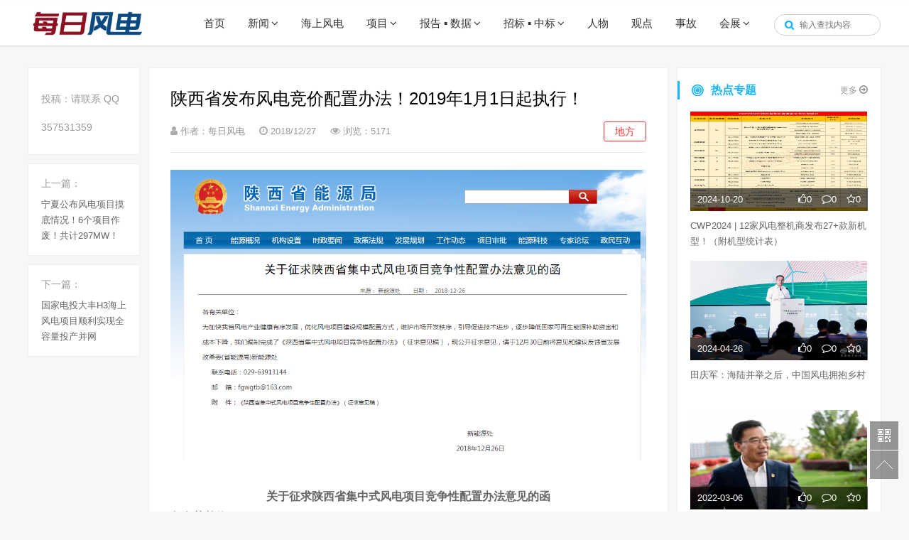

--- FILE ---
content_type: text/html; charset=UTF-8
request_url: http://www.chinawindnews.com/4670.html
body_size: 6939
content:
<!doctype html>
<html xmlns="http://www.w3.org/1999/xhtml">
<head><meta charset="UTF-8" />
    <meta http-equiv="X-UA-Compatible" content="IE=edge,chrome=1" />
    <meta name="viewport" content="width=device-width, initial-scale=1.0" />
    <link rel="stylesheet" href="https://cdn.bootcss.com/font-awesome/4.7.0/css/font-awesome.min.css" />
    <link rel="stylesheet" href="http://www.chinawindnews.com/wp-content/themes/gf/css/public.css" />
    <link rel="stylesheet" href="http://www.chinawindnews.com/wp-content/themes/gf/css/style.css" />
    <script src="https://cdn.bootcss.com/jquery/2.0.0/jquery.min.js"></script>
    <script src="http://www.chinawindnews.com/wp-content/themes/gf/js/jquery-ias.min.js"></script>
    <title>陕西省发布风电竞价配置办法！2019年1月1日起执行！ &#8211; 每日风电</title>
<meta name='robots' content='max-image-preview:large' />
<link rel='dns-prefetch' href='//s.w.org' />
<link rel='stylesheet' id='wp-block-library-css'  href='http://www.chinawindnews.com/wp-includes/css/dist/block-library/style.min.css?ver=6.0.11' type='text/css' media='all' />
<style id='global-styles-inline-css' type='text/css'>
body{--wp--preset--color--black: #000000;--wp--preset--color--cyan-bluish-gray: #abb8c3;--wp--preset--color--white: #ffffff;--wp--preset--color--pale-pink: #f78da7;--wp--preset--color--vivid-red: #cf2e2e;--wp--preset--color--luminous-vivid-orange: #ff6900;--wp--preset--color--luminous-vivid-amber: #fcb900;--wp--preset--color--light-green-cyan: #7bdcb5;--wp--preset--color--vivid-green-cyan: #00d084;--wp--preset--color--pale-cyan-blue: #8ed1fc;--wp--preset--color--vivid-cyan-blue: #0693e3;--wp--preset--color--vivid-purple: #9b51e0;--wp--preset--gradient--vivid-cyan-blue-to-vivid-purple: linear-gradient(135deg,rgba(6,147,227,1) 0%,rgb(155,81,224) 100%);--wp--preset--gradient--light-green-cyan-to-vivid-green-cyan: linear-gradient(135deg,rgb(122,220,180) 0%,rgb(0,208,130) 100%);--wp--preset--gradient--luminous-vivid-amber-to-luminous-vivid-orange: linear-gradient(135deg,rgba(252,185,0,1) 0%,rgba(255,105,0,1) 100%);--wp--preset--gradient--luminous-vivid-orange-to-vivid-red: linear-gradient(135deg,rgba(255,105,0,1) 0%,rgb(207,46,46) 100%);--wp--preset--gradient--very-light-gray-to-cyan-bluish-gray: linear-gradient(135deg,rgb(238,238,238) 0%,rgb(169,184,195) 100%);--wp--preset--gradient--cool-to-warm-spectrum: linear-gradient(135deg,rgb(74,234,220) 0%,rgb(151,120,209) 20%,rgb(207,42,186) 40%,rgb(238,44,130) 60%,rgb(251,105,98) 80%,rgb(254,248,76) 100%);--wp--preset--gradient--blush-light-purple: linear-gradient(135deg,rgb(255,206,236) 0%,rgb(152,150,240) 100%);--wp--preset--gradient--blush-bordeaux: linear-gradient(135deg,rgb(254,205,165) 0%,rgb(254,45,45) 50%,rgb(107,0,62) 100%);--wp--preset--gradient--luminous-dusk: linear-gradient(135deg,rgb(255,203,112) 0%,rgb(199,81,192) 50%,rgb(65,88,208) 100%);--wp--preset--gradient--pale-ocean: linear-gradient(135deg,rgb(255,245,203) 0%,rgb(182,227,212) 50%,rgb(51,167,181) 100%);--wp--preset--gradient--electric-grass: linear-gradient(135deg,rgb(202,248,128) 0%,rgb(113,206,126) 100%);--wp--preset--gradient--midnight: linear-gradient(135deg,rgb(2,3,129) 0%,rgb(40,116,252) 100%);--wp--preset--duotone--dark-grayscale: url('#wp-duotone-dark-grayscale');--wp--preset--duotone--grayscale: url('#wp-duotone-grayscale');--wp--preset--duotone--purple-yellow: url('#wp-duotone-purple-yellow');--wp--preset--duotone--blue-red: url('#wp-duotone-blue-red');--wp--preset--duotone--midnight: url('#wp-duotone-midnight');--wp--preset--duotone--magenta-yellow: url('#wp-duotone-magenta-yellow');--wp--preset--duotone--purple-green: url('#wp-duotone-purple-green');--wp--preset--duotone--blue-orange: url('#wp-duotone-blue-orange');--wp--preset--font-size--small: 13px;--wp--preset--font-size--medium: 20px;--wp--preset--font-size--large: 36px;--wp--preset--font-size--x-large: 42px;}.has-black-color{color: var(--wp--preset--color--black) !important;}.has-cyan-bluish-gray-color{color: var(--wp--preset--color--cyan-bluish-gray) !important;}.has-white-color{color: var(--wp--preset--color--white) !important;}.has-pale-pink-color{color: var(--wp--preset--color--pale-pink) !important;}.has-vivid-red-color{color: var(--wp--preset--color--vivid-red) !important;}.has-luminous-vivid-orange-color{color: var(--wp--preset--color--luminous-vivid-orange) !important;}.has-luminous-vivid-amber-color{color: var(--wp--preset--color--luminous-vivid-amber) !important;}.has-light-green-cyan-color{color: var(--wp--preset--color--light-green-cyan) !important;}.has-vivid-green-cyan-color{color: var(--wp--preset--color--vivid-green-cyan) !important;}.has-pale-cyan-blue-color{color: var(--wp--preset--color--pale-cyan-blue) !important;}.has-vivid-cyan-blue-color{color: var(--wp--preset--color--vivid-cyan-blue) !important;}.has-vivid-purple-color{color: var(--wp--preset--color--vivid-purple) !important;}.has-black-background-color{background-color: var(--wp--preset--color--black) !important;}.has-cyan-bluish-gray-background-color{background-color: var(--wp--preset--color--cyan-bluish-gray) !important;}.has-white-background-color{background-color: var(--wp--preset--color--white) !important;}.has-pale-pink-background-color{background-color: var(--wp--preset--color--pale-pink) !important;}.has-vivid-red-background-color{background-color: var(--wp--preset--color--vivid-red) !important;}.has-luminous-vivid-orange-background-color{background-color: var(--wp--preset--color--luminous-vivid-orange) !important;}.has-luminous-vivid-amber-background-color{background-color: var(--wp--preset--color--luminous-vivid-amber) !important;}.has-light-green-cyan-background-color{background-color: var(--wp--preset--color--light-green-cyan) !important;}.has-vivid-green-cyan-background-color{background-color: var(--wp--preset--color--vivid-green-cyan) !important;}.has-pale-cyan-blue-background-color{background-color: var(--wp--preset--color--pale-cyan-blue) !important;}.has-vivid-cyan-blue-background-color{background-color: var(--wp--preset--color--vivid-cyan-blue) !important;}.has-vivid-purple-background-color{background-color: var(--wp--preset--color--vivid-purple) !important;}.has-black-border-color{border-color: var(--wp--preset--color--black) !important;}.has-cyan-bluish-gray-border-color{border-color: var(--wp--preset--color--cyan-bluish-gray) !important;}.has-white-border-color{border-color: var(--wp--preset--color--white) !important;}.has-pale-pink-border-color{border-color: var(--wp--preset--color--pale-pink) !important;}.has-vivid-red-border-color{border-color: var(--wp--preset--color--vivid-red) !important;}.has-luminous-vivid-orange-border-color{border-color: var(--wp--preset--color--luminous-vivid-orange) !important;}.has-luminous-vivid-amber-border-color{border-color: var(--wp--preset--color--luminous-vivid-amber) !important;}.has-light-green-cyan-border-color{border-color: var(--wp--preset--color--light-green-cyan) !important;}.has-vivid-green-cyan-border-color{border-color: var(--wp--preset--color--vivid-green-cyan) !important;}.has-pale-cyan-blue-border-color{border-color: var(--wp--preset--color--pale-cyan-blue) !important;}.has-vivid-cyan-blue-border-color{border-color: var(--wp--preset--color--vivid-cyan-blue) !important;}.has-vivid-purple-border-color{border-color: var(--wp--preset--color--vivid-purple) !important;}.has-vivid-cyan-blue-to-vivid-purple-gradient-background{background: var(--wp--preset--gradient--vivid-cyan-blue-to-vivid-purple) !important;}.has-light-green-cyan-to-vivid-green-cyan-gradient-background{background: var(--wp--preset--gradient--light-green-cyan-to-vivid-green-cyan) !important;}.has-luminous-vivid-amber-to-luminous-vivid-orange-gradient-background{background: var(--wp--preset--gradient--luminous-vivid-amber-to-luminous-vivid-orange) !important;}.has-luminous-vivid-orange-to-vivid-red-gradient-background{background: var(--wp--preset--gradient--luminous-vivid-orange-to-vivid-red) !important;}.has-very-light-gray-to-cyan-bluish-gray-gradient-background{background: var(--wp--preset--gradient--very-light-gray-to-cyan-bluish-gray) !important;}.has-cool-to-warm-spectrum-gradient-background{background: var(--wp--preset--gradient--cool-to-warm-spectrum) !important;}.has-blush-light-purple-gradient-background{background: var(--wp--preset--gradient--blush-light-purple) !important;}.has-blush-bordeaux-gradient-background{background: var(--wp--preset--gradient--blush-bordeaux) !important;}.has-luminous-dusk-gradient-background{background: var(--wp--preset--gradient--luminous-dusk) !important;}.has-pale-ocean-gradient-background{background: var(--wp--preset--gradient--pale-ocean) !important;}.has-electric-grass-gradient-background{background: var(--wp--preset--gradient--electric-grass) !important;}.has-midnight-gradient-background{background: var(--wp--preset--gradient--midnight) !important;}.has-small-font-size{font-size: var(--wp--preset--font-size--small) !important;}.has-medium-font-size{font-size: var(--wp--preset--font-size--medium) !important;}.has-large-font-size{font-size: var(--wp--preset--font-size--large) !important;}.has-x-large-font-size{font-size: var(--wp--preset--font-size--x-large) !important;}
</style>
</head>
<body class="hsBody hmBody" data-wow-delay="0.1s">
<header class="header">
<div class="container">
  <div class="row">
    <div class="col-md-12">
   <a href="http://www.chinawindnews.com/" class="site-logo"><img src="http://www.chinawindnews.com/wp-content/uploads/2021/04/1-6.jpg" alt=""></a>
    <div class="nav-btn">
      <span class="icon-bar"></span>
      <span class="icon-bar"></span>
      <span class="icon-bar"></span>
    </div>

  <div class="navSerBox">
    <form method="get" class="searchform" action="http://www.chinawindnews.com/">
                <input class="navInt" placeholder="输入查找内容" name="s" type="text"><input value="" class="serSubmit" name="" type="button">
    </form>
            </div>
            <div class="nav clearfix"><ul id="menu-%e6%96%b0%e9%97%bb" class="menu"><li><a href="http://www.chinawindnews.com">首页</a></li>
<li class="menu-item-has-children"><a href="http://www.chinawindnews.com/category/news">新闻</a>
<ul class="sub-menu">
	<li class="current-menu-parent"><a href="http://www.chinawindnews.com/category/news/topnews">头条</a></li>
	<li><a href="http://www.chinawindnews.com/category/news/companynews">企业</a></li>
	<li><a href="http://www.chinawindnews.com/category/news/product">产品</a></li>
	<li><a href="http://www.chinawindnews.com/category/news/technology">技术</a></li>
	<li class="current-menu-parent"><a href="http://www.chinawindnews.com/category/news/policy">政策</a></li>
	<li><a href="http://www.chinawindnews.com/category/news/finance">财报</a></li>
	<li class="current-menu-parent"><a href="http://www.chinawindnews.com/category/news/local">地方</a></li>
	<li><a href="http://www.chinawindnews.com/category/news/topics">专题</a></li>
</ul>
</li>
<li><a href="http://www.chinawindnews.com/category/offshore">海上风电</a></li>
<li class="menu-item-has-children"><a href="http://www.chinawindnews.com/category/project">项目</a>
<ul class="sub-menu">
	<li><a href="http://www.chinawindnews.com/category/project/programme">规划</a></li>
	<li><a href="http://www.chinawindnews.com/category/project/projectinfo">项目</a></li>
	<li><a href="http://www.chinawindnews.com/category/project/construction">建设</a></li>
	<li><a href="http://www.chinawindnews.com/category/project/approval">核准</a></li>
</ul>
</li>
<li class="menu-item-has-children"><a href="http://www.chinawindnews.com/category/report">报告 ▪ 数据</a>
<ul class="sub-menu">
	<li><a href="http://www.chinawindnews.com/category/report/reports">报告</a></li>
	<li><a href="http://www.chinawindnews.com/category/report/data">数据</a></li>
</ul>
</li>
<li class="menu-item-has-children"><a href="http://www.chinawindnews.com/category/bid">招标 ▪ 中标</a>
<ul class="sub-menu">
	<li><a href="http://www.chinawindnews.com/category/bid/bids">招标</a></li>
	<li><a href="http://www.chinawindnews.com/category/bid/winthebid">中标</a></li>
</ul>
</li>
<li><a href="http://www.chinawindnews.com/category/figure">人物</a></li>
<li><a href="http://www.chinawindnews.com/category/viewpoint">观点</a></li>
<li><a href="http://www.chinawindnews.com/category/accident">事故</a></li>
<li class="menu-item-has-children"><a href="http://www.chinawindnews.com/category/exhibition">会展</a>
<ul class="sub-menu">
	<li><a href="http://www.chinawindnews.com/category/exhibition/convention">会议</a></li>
	<li><a href="http://www.chinawindnews.com/category/exhibition/exhibition-exhibition">展览</a></li>
</ul>
</li>
</ul></div>    </div>
  </div>
</div>
</header>
<script>
  $(document).ready(function(){
  $(".nav-btn").on('click', function() {
        $(".nav").toggle();
   })
  var winwidth = $(window).width();
  var winh = $(window).height();
  if( winwidth > 768 ){
    $('.nav li').hover(function(){
        $(this).find('ul:first').fadeIn(300);
      },function(){
        $(this).find('ul:first').fadeOut(300);
      });
  }

});
      $.fn.postLike = function() {
        if ($(this).hasClass('done')) {
            alert('您已经赞过啦');
        } else {
            $(this).addClass('done');
            var id = $(this).data("id"),
            action = $(this).data('action'),
            rateHolder = $(this).children('.count');
            var ajax_data = {
                action: "bigfa_like",
                um_id: id,
                um_action: action
            };
            $.post("http://www.chinawindnews.com/wp-admin/admin-ajax.php", ajax_data,
            function(data) {
                $(rateHolder).html(data);
            });
            return false;
        }
    };
    $(document).on("click", ".favorite",
    function() {
        $(this).postLike();
    });
</script>    <div class="container">
        <br>
        <br>
        <div class="hmMain clearfix">
            <div class="m2nFun dsPc">
                <div class="m2nFun_con1 hmShadow">
                    <div class="m2n_st1">投稿：请联系     QQ 357531359</div>
                    <div class="m2nTags">
                                            </div>
                </div>

                <div class="m2nFun_con3 hmShadow">
                    <div class="m2n_st2">上一篇：</div>
                    <p><a href="http://www.chinawindnews.com/4666.html" rel="prev">宁夏公布风电项目摸底情况！6个项目作废！共计297MW！</a></p>
                </div>
                <div class="m2nFun_con3 hmShadow">
                    <div class="m2n_st2">下一篇：</div>
                    <p><a href="http://www.chinawindnews.com/4673.html" rel="next">国家电投大丰H3海上风电项目顺利实现全容量投产并网</a></p>
                </div>

            </div>
            <div class="m2nMain">
                <div class="m2nM_con1 hmShadow">
                                      <div class="m2n_t1">陕西省发布风电竞价配置办法！2019年1月1日起执行！</div>
                    <div class="m2n_info clearfix">
                        <span class="m2nInfo_s1"><i class="fa fa-user"></i> 作者：每日风电</span>
                        <span class="m2nInfo_s1"><i class="fa fa-clock-o"></i> 2018/12/27</span>
                        <span class="m2nInfo_s1"><i class="fa fa fa-eye"></i> 浏览：5171</span>
                        <span class="m2nInfo_s2">地方</span>
                    </div>
                    <div class="m2nEditor autoMaxImg">
                       <p style="text-align: center;"><img class="aligncenter size-full wp-image-4671" src="http://www.chinawindnews.com/wp-content/uploads/2018/12/搜狗截图18年12月27日1208_6.png" alt="" width="1042" height="636" srcset="http://www.chinawindnews.com/wp-content/uploads/2018/12/搜狗截图18年12月27日1208_6.png 1042w, http://www.chinawindnews.com/wp-content/uploads/2018/12/搜狗截图18年12月27日1208_6-300x183.png 300w, http://www.chinawindnews.com/wp-content/uploads/2018/12/搜狗截图18年12月27日1208_6-768x469.png 768w, http://www.chinawindnews.com/wp-content/uploads/2018/12/搜狗截图18年12月27日1208_6-1024x625.png 1024w" sizes="(max-width: 1042px) 100vw, 1042px" /></p>
<p>&nbsp;</p>
<div class="zbt" style="text-align: center;"><strong>关于征求陕西省集中式风电项目竞争性配置办法意见的函</strong></div>
<div class="wh1"></div>
<div class="zw">
<p>各有关单位：</p>
<p>为加快我省风电产业健康有序发展，优化风电项目建设规模配置方式，维护市场开发秩序，引导促进技术进步，逐步降低国家可再生能源补助资金和成本下降，我们编制完成了《陕西省集中式风电项目竞争性配置办法》（征求意见稿），现公开征求意见，请于12月30日前将意见和建议反馈省发展改革委(省能源局)新能源处</p>
<p>联系电话：029-63913144</p>
<p>邮    箱：fgwgtb@163.com</p>
<p><a href="http://www.sxsnyj.gov.cn/uploadfiles/files/2018122709450534.doc">     附    件：《陕西省集中式风电项目竞争性配置办法》（征求意见稿）</a></p>
<p>&nbsp;</p>
<p>新能源处</p>
<p>2018年12月26日</p>
</div>
                    </div>
                    <div class="m2nBf"><span style="color: rgb(25, 181, 254);">本文由中国风电新闻网编辑整理，转载请注明出处。</span></div>
                    <div class="m2nBfBox"><div class="m2nBfBox2"><div class="m2nBf_txt"><strong>了解更多风电资讯欢迎关注微信公众号<span class="cor_org">：chinawindnews</span>，</strong>投稿邮箱：357531359@qq.com</div><img class="m2nBf_wx" src="/images/m2nwx.jpg" width="100" height="100"/></div></div>
                                    </div>
                <div class="m2nFun dsPadPhone">
                    <div class="m2nFun_con1 hmShadow">
                        <div class="m2n_st1">标签：</div>
                        <div class="m2nTags">
                                                    </div>
                    </div>
<!--                     <div class="m2nFun_con2 hmShadow">
    <p><a href="javascript:;" class="Praise"><i class="fa fa-thumbs-o-up Praise"></i>点赞 ( 0 )</a></p>
    <p><a href="#"><i class="fa fa-comment-o"></i>评论  ( 0 )</a></p>
    <p><a href="javascript:;" class=""><i class="fa fa-star-o "></i>收藏  ( 0 )</a></p>
</div> -->
                    <div class="m2nFun_con3 hmShadow">
                        <div class="m2n_st2">上一篇：</div>
                        <p><a href="http://www.chinawindnews.com/4666.html" rel="prev">宁夏公布风电项目摸底情况！6个项目作废！共计297MW！</a></p>
                    </div>
                    <div class="m2nFun_con3 hmShadow">
                        <div class="m2n_st2">下一篇：</div>
                        <p><a href="http://www.chinawindnews.com/4673.html" rel="next">国家电投大丰H3海上风电项目顺利实现全容量投产并网</a></p>
                    </div>
                    <div class="m2nFun_con3 hmShadow">
                        <div class="m2n_st2">分享给朋友：</div>
                        <ul class="m2n_res bdsharebuttonbox">
                            <li><a href="#" class="m2nRes_a" data-cmd="tsina">新浪微博</a></li>
                            <li><a href="#" class="m2nRes_a" data-cmd="sqq">腾讯QQ</a></li>
                            <li><a href="#" class="m2nRes_a" data-cmd="weixin">微信</a></li>
                            <li><a href="#" class="m2nRes_a" data-cmd="qzone">QQ空间</a></li>
                        </ul>
                    </div>
                </div>
<!--                 <div class="m2nM_con2 hmShadow">
    <div class="m2nM_t2"><i class="fa fa-comments"></i>文章评论(0)</div>
    <textarea class="m2nM_area" placeholder="我有话要说" name="" id="content" cols="" rows=""></textarea>
    <div class="m2nM_btns">
        <img class="m2nM_pImg" src="/images/m2n_dftImg.png" width="30" height="30"><span class="fl">登录后发表评论</span>
        <input type="button" id="comment" style="border: none; cursor: pointer" value="发表" class="m2nSubmit" />
    </div>
    <div class="m2nM_t3">最新评论</div>

</div> -->
            </div>
        <div class="hmMR">
    <div class="hmR_con1 hmShadow">
    <div class="hm_t1">
                <i class="hmt1Icon hmtIcon1"></i>
        <span class="hmt1Nm">热点专题</span>
        <a href="http://www.chinawindnews.com/category/topic" class="hm_more1">更多 <i class="fa fa-arrow-circle-o-right"></i></a></div>
    <ul class="hm_u7">
                        <li class="scaleImg">
                    <div class="overflowHide">
                        <a href="http://www.chinawindnews.com/29939.html">
                            <div class="bgImg">
                                <img src="http://www.chinawindnews.com/wp-content/uploads/2024/10/微信图片_20241020002335.png" width="249" height="140">
                            </div>
                        </a>
                        <div class="hmu7Fun">
                            <span class="fl">2024-10-20</span>
                            <span class="fr">
                                <a class="hmu5_a1 Praisel" ><i class="fa fa-thumbs-o-up"></i>0</a>
                                <a class="hmu5_a1" href="http://www.chinawindnews.com/29939.html"><i class="fa fa-comment-o"></i>0</a>
                                <a class="hmu5_a1 "   href="javascript:;"><i class="fa fa-star-o"></i>0</a>
                            </span>
                        </div>
                    </div>
                    <div class="hmu7_nm"><a href="http://www.chinawindnews.com/29939.html">CWP2024 | 12家风电整机商发布27+款新机型！（附机型统计表）</a></div>
                </li>
                      <li class="scaleImg">
                    <div class="overflowHide">
                        <a href="http://www.chinawindnews.com/29157.html">
                            <div class="bgImg">
                                <img src="http://www.chinawindnews.com/wp-content/uploads/2024/04/微信图片_20240426142818.jpg" width="249" height="140">
                            </div>
                        </a>
                        <div class="hmu7Fun">
                            <span class="fl">2024-04-26</span>
                            <span class="fr">
                                <a class="hmu5_a1 Praisel" ><i class="fa fa-thumbs-o-up"></i>0</a>
                                <a class="hmu5_a1" href="http://www.chinawindnews.com/29157.html"><i class="fa fa-comment-o"></i>0</a>
                                <a class="hmu5_a1 "   href="javascript:;"><i class="fa fa-star-o"></i>0</a>
                            </span>
                        </div>
                    </div>
                    <div class="hmu7_nm"><a href="http://www.chinawindnews.com/29157.html">田庆军：海陆并举之后，中国风电拥抱乡村</a></div>
                </li>
                      <li class="scaleImg">
                    <div class="overflowHide">
                        <a href="http://www.chinawindnews.com/22600.html">
                            <div class="bgImg">
                                <img src="http://www.chinawindnews.com/wp-content/uploads/2022/03/微信图片_20220306105728.jpg" width="249" height="140">
                            </div>
                        </a>
                        <div class="hmu7Fun">
                            <span class="fl">2022-03-06</span>
                            <span class="fr">
                                <a class="hmu5_a1 Praisel" ><i class="fa fa-thumbs-o-up"></i>0</a>
                                <a class="hmu5_a1" href="http://www.chinawindnews.com/22600.html"><i class="fa fa-comment-o"></i>0</a>
                                <a class="hmu5_a1 "   href="javascript:;"><i class="fa fa-star-o"></i>0</a>
                            </span>
                        </div>
                    </div>
                    <div class="hmu7_nm"><a href="http://www.chinawindnews.com/22600.html">全国人大代表、明阳集团董事长张传卫：在粤港澳大湾区创建首个“双碳”经济示范区</a></div>
                </li>
                      <li class="scaleImg">
                    <div class="overflowHide">
                        <a href="http://www.chinawindnews.com/22593.html">
                            <div class="bgImg">
                                <img src="http://www.chinawindnews.com/wp-content/uploads/2022/03/李克强.png" width="249" height="140">
                            </div>
                        </a>
                        <div class="hmu7Fun">
                            <span class="fl">2022-03-05</span>
                            <span class="fr">
                                <a class="hmu5_a1 Praisel" ><i class="fa fa-thumbs-o-up"></i>0</a>
                                <a class="hmu5_a1" href="http://www.chinawindnews.com/22593.html"><i class="fa fa-comment-o"></i>0</a>
                                <a class="hmu5_a1 "   href="javascript:;"><i class="fa fa-star-o"></i>0</a>
                            </span>
                        </div>
                    </div>
                    <div class="hmu7_nm"><a href="http://www.chinawindnews.com/22593.html">重磅！事关风电！李克强政府工作报告这样说！</a></div>
                </li>
          </ul>
</div>
</div>
        </div>
    </div>
<div class="container">
    <div class="row hidden-xs">
    <div class="col-xs-12 col-md-12">
      <div class="link-box">
        <h3 class="text-center" style="font-size: 17px;font-weight: normal;">风电 ▪ 品牌</h3>
        <br>
        <ul><li class='link-item'><h3>整机品牌：</h3><ul class='links'><li><a href="https://www.goldwind.com/cn/"><img src="http://www.chinawindnews.com/wp-content/uploads/2025/04/11111111111111.jpg"></a></li><li><a href="http://www.envision-group.com/"><img src="http://www.chinawindnews.com/wp-content/uploads/2021/12/en.png"></a></li><li><a href="http://www.mywind.com.cn/"><img src="http://www.chinawindnews.com/wp-content/uploads/2024/01/my.png"></a></li><li><a href="http://www.sanygroup.com/"><img src="http://www.chinawindnews.com/wp-content/uploads/2018/03/sany.jpg"></a></li><li><a href="http://www.shanghai-electric.com/Pages/Index.aspx"><img src="http://www.chinawindnews.com/wp-content/uploads/2018/03/shanghai.jpg"></a></li><li><a href="http://www.dongfang.com/"><img src="http://www.chinawindnews.com/wp-content/uploads/2021/08/111-1.jpg"></a></li><li><a href="https://market.hzwindpower.com/"><img src="http://www.chinawindnews.com/wp-content/uploads/2021/12/微信图片_20211208111421.png"></a></li><li><a href="http://www.wind.csrzic.com/Default.aspx"><img src="http://www.chinawindnews.com/wp-content/uploads/2018/03/zhongche.jpg"></a></li><li><a href="http://www.hnxlfd.com.cn/?case5/"><img src="http://www.chinawindnews.com/wp-content/uploads/2024/11/兴蓝.jpg"></a></li><li><a href="https://www.siemensgamesa.com/en-int"><img src="http://www.chinawindnews.com/wp-content/uploads/2018/03/gamesa.jpg"></a></li><li><a href="http://www.chinawindey.com/"><img src="http://www.chinawindnews.com/wp-content/uploads/2018/03/yunda.jpg"></a></li></ul></li><li class='link-item'><h3>服务品牌：</h3><ul class='links'><li><a href="http://www.3slift.com/"><img src="http://www.chinawindnews.com/wp-content/uploads/2020/04/3S.jpg"></a></li><li><a href="https://www.hopewind.com/"><img src="http://www.chinawindnews.com/wp-content/uploads/2021/09/hopewind.jpg"></a></li><li><a href="http://www.torchi.com.cn/"><img src="http://www.chinawindnews.com/wp-content/uploads/2021/03/未标题-3.jpg"></a></li><li><a href="http://www.cne-om.com/"><img src="http://www.chinawindnews.com/wp-content/uploads/2022/12/222.jpg"></a></li><li><a href="http://www.dajin.cn/"><img src="http://www.chinawindnews.com/wp-content/uploads/2022/11/微信图片_20221102125919.png"></a></li><li><a href="https://www.santak.com.cn/"><img src="http://www.chinawindnews.com/wp-content/uploads/2023/09/12.jpg"></a></li><li><a href="https://www.chinawindnews.com/"><img src="http://www.chinawindnews.com/wp-content/uploads/2025/09/110.png"></a></li><li><a href="http://www.wuxipaike.com/"><img src="http://www.chinawindnews.com/wp-content/uploads/2023/02/1.jpg"></a></li><li><a href="http://www.xcc-zxz.com/"><img src="http://www.chinawindnews.com/wp-content/uploads/2021/11/浙江五洲新春集团.jpg"></a></li><li><a href="http://www.china-cb.com/"><img src="http://www.chinawindnews.com/wp-content/uploads/2023/02/11.jpg"></a></li><li><a href="http://www.cswindchina.cn/"><img src="http://www.chinawindnews.com/wp-content/uploads/2020/08/zhongshan.jpg"></a></li><li><a href="http://www.jthmems.com/"><img src="http://www.chinawindnews.com/wp-content/uploads/2023/03/111.jpg"></a></li></ul></li></ul>
      </div>
    </div>
  </div>
</div>
<div class="footer">

      <div class="footer-nav clearfix"><ul id="menu-%e5%85%b3%e4%ba%8e%e6%88%91%e4%bb%ac" class="menu"><li><a href="http://www.chinawindnews.com">首页</a></li>
<li><a href="http://www.chinawindnews.com/aboutus">关于我们</a></li>
<li><a href="http://www.chinawindnews.com/editor">我要投稿</a></li>
<li><a href="http://www.chinawindnews.com/ad">商务合作</a></li>
</ul></div>  每日风电版权所有

联系客服：139-1041-7921（手机）357531359@qq.com（邮箱）
</div>
<div align="center"><a href="https://beian.miit.gov.cn/">京ICP备14060144号-3</a></div>
<script type="text/javascript">var cnzz_protocol = (("https:" == document.location.protocol) ? " https://" : " http://");document.write(unescape("%3Cspan id='cnzz_stat_icon_1256116462'%3E%3C/span%3E%3Cscript src='" + cnzz_protocol + "s4.cnzz.com/stat.php%3Fid%3D1256116462%26show%3Dpic' type='text/javascript'%3E%3C/script%3E"));</script>

<!--右侧漂浮菜单-->
<div class="mRmenu">
    <a href="javascript:;" class="mRmWx">
        <div class="mRwxImg">
            <img src="http://www.chinawindnews.com/wp-content/uploads/2018/03/qrcode_for_gh_f7250de7817f_258.jpg" id="footer_weibo" width="122" height="122" /><p class="cor_666">微信二维码</p>
        </div>
    </a>
    <a href="javascript:;" class="mRbackTop"></a>
</div>
<script src="http://www.chinawindnews.com/wp-content/themes/gf/js/SuperEffects.js"></script>
<script src="http://www.chinawindnews.com/wp-content/themes/gf/js/public.js"></script>
  </body>
</html>

<!-- Dynamic page generated in 1.092 seconds. -->
<!-- Cached page generated by WP-Super-Cache on 2026-01-22 01:25:28 -->

<!-- Compression = gzip -->